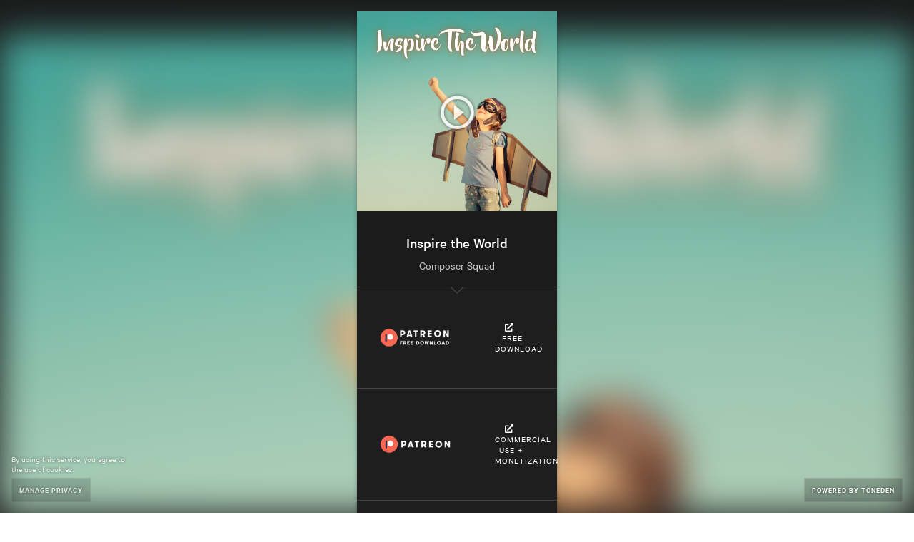

--- FILE ---
content_type: text/html; charset=utf-8
request_url: https://tracks.composersquad.com/inspiretheworld
body_size: 4453
content:
<!DOCTYPE html><head><script async src="https://platform.twitter.com/oct.js"></script><noscript><img height="1" width="1" style="display:none;" src="https://www.facebook.com/tr?id=1711912442390284&amp;ev=PageView&amp;noscript=1"><img height="1" width="1" style="display:none;" alt="" src="https://dc.ads.linkedin.com/collect/?pid=288220&amp;fmt=gif"><iframe src="https://www.googletagmanager.com/ns.html?id=GTM-5P8FXJ" height="0" width="0" style="display:none;visibility:hidden"></iframe></noscript><script type="text/javascript">window.env = 'production';
window.beta = false;
window.demo = false;
window.csrfToken = 'YHCSEJLE-0wzK3MoMyMXlzM7yp53vbefvPBA';
window.isMobile = false;
window.release = 'e992e708fb';
</script><link rel="icon" type="image/png" href="https://st.toneden.io/prod-assets/images/favicon.png"><meta charset="utf-8"><meta name="viewport" content="width=device-width, initial-scale=1.0"><meta name="google-site-verification" content="Y1nGJMynu6I5F2vZ7ny0nrEhHolm_9ELinFyTS9INuY"><meta property="fb:app_id" content="28218816837"><meta http-equiv="Pragma" content="no-cache"><meta http-equiv="cache-control" content="no-cache, must-revalidate, max-age=0"><meta property="og:url" content="https://tracks.composersquad.com/inspiretheworld"><script src="https://use.fontawesome.com/releases/v5.15.4/js/all.js" crossorigin="anonymous" data-auto-replace-svg="nest"></script><meta property="og:image" content="https://ar.toneden.io/44773415/346d552e-bd29-408c-b8d9-a2deede10516"><meta property="og:site_name" content="Composer Squad"><meta property="og:title" content="Inspire the World"><meta property="og:type" content="article"><meta property="og:description" content="by Composer Squad"><meta property="og:url" content="https://tracks.composersquad.com/inspiretheworld"><meta name="twitter:card" content="summary_large_image"><meta name="twitter:title" content="Inspire the World"><meta name="twitter:description" content="by Composer Squad"><meta name="twitter:imageSrc" content="https://ar.toneden.io/44773415/346d552e-bd29-408c-b8d9-a2deede10516"><meta name="twitter:url" content="https://tracks.composersquad.com/inspiretheworld"><script>window.EBFONT_PROPERTIES = {
    'family': 'Neue Plak',
    'src': 'https://cdn.evbstatic.com/s3-build/perm_001/bf1c05/django/js/src/eb/fonts/neueplak.js',
    'oldVersions': ['EB.fonts.neueplak.10-24-2018', 'EB.fonts.neueplak.09-20-2018', 'EB.fonts.neueplak.09-04-2018', 'EB.fonts.neueplak.08-30-2018', 'EB.fonts.neueplak.08-24-2018', 'EB.fonts.benton.10-26-2016', 'EB.fonts.benton.11-29-2016'],
    'version': 'EB.fonts.neueplak.03-19-2019',
};

/* eslint-disable */
!function(a,b){if(a.EB=a.EB||{},EB.renderFonts=function(a,c){for(var d="",e=b.createElement("style"),f=0,g;g=a[f];f++)d+="@font-face{font-family:'"+c+"';font-weight:"+g.weight+";font-style:"+g.style+";src:url(data:application/font-woff;base64,"+g.base64+") format('woff');}";e.styleSheet&&!e.sheet?e.styleSheet.cssText=d:e.appendChild(b.createTextNode(d)),b.getElementsByTagName("head")[0].appendChild(e),b.documentElement.className+=" font-has-loaded"},EB.readWriteFontFromLocalStorage=function(a){for(var c=0;c<a.EBFONT_PROPERTIES.oldVersions.length;c++)localStorage.removeItem(a.EBFONT_PROPERTIES.oldVersions[c]);var d=JSON.parse(localStorage.getItem(a.EBFONT_PROPERTIES.version));if(d)EB.renderFonts(d,a.EBFONT_PROPERTIES.family);else{EB.shouldRenderFonts=!0;var e=b.createElement("script");e.src=a.EBFONT_PROPERTIES.src,b.getElementsByTagName("head")[0].appendChild(e),setTimeout(function(){EB.shouldRenderFonts=!1},3e3)}},a.localStorage)try{localStorage.setItem("localStorage",1),localStorage.removeItem("localStorage"),EB.readWriteFontFromLocalStorage(a)}catch(c){Storage.prototype._setItem=Storage.prototype.setItem,Storage.prototype.setItem=function(){}}}(window,document);</script><title>Inspire the World</title><meta name="viewport" content="width=device-width, initial-scale=1"><link href="//st.toneden.io/production/stylesheets/fan-link.css?v=e992e708fb" rel="stylesheet" type="text/css"><meta name="description" content="by Composer Squad"><meta name="keywords" content="Inspire,the,World,by,Composer,Squad"><script>window.preloadLink = {"click_count":198,"past_events":null,"schedule":[],"id":791486,"active_job_id":null,"author":"Composer Squad","call_to_action":"View","button_color":"#000","bg_color":null,"clickthrough_count":117,"emails_sent":null,"custom_domain":"tracks.composersquad.com","date":null,"description":null,"display_content":{"show_subscribe_cta":false,"subscribe_list_name":"Composer Squad"},"location":null,"price":null,"image_url":"https://ar.toneden.io/44773415/959ba83e-087c-4396-b172-7daee478f1d4","bg_url":null,"is_hidden":false,"is_active":true,"message_settings":null,"isrc":"QZES82039331","upc":null,"metadata_description":"by Composer Squad","metadata_image_url":"https://ar.toneden.io/44773415/346d552e-bd29-408c-b8d9-a2deede10516","metadata_title":"Inspire the World","meta_tags":[],"preview_url":"https://www.dropbox.com/s/47rt8od6mezo6kb/Inspire%20The%20World.mp3?dl=1","autoplay_preview":false,"rsvp_attachment_id":null,"mock_insights":false,"sort_services_by_clickthroughs":false,"affiliate_codes":null,"pixels":[{"id":"3071300346274309","name":"30beats1899","platform":"facebook"},{"platform":"google"},{"platform":"google-analytics"},{"platform":"twitter"},{"platform":"snapchat"},{"platform":"tiktok"}],"rules":[],"services":[{"id":86239,"url":"https://www.patreon.com/posts/33741850","active":true,"rescan":false,"logo_url":"https://ar.toneden.io/44773415/842d585a-e3fb-4778-8ff2-10f65bf752bd","link_text":"FREE DOWNLOAD","custom_title":"Patreon","service_name":"custom","clickthrough_count":0},{"id":85314,"url":"https://www.patreon.com/composersquad/membership","active":true,"logo_url":"https://ar.toneden.io/44773415/f12858d8-1b55-4504-be6c-238c9a5ae792","link_text":"Commercial Use + Monetization","custom_title":"Patreon Membership","service_name":"custom"},{"id":45884,"url":"https://luckstock.com/Royalty-Free-Music/152835/Inspire-The-World.html","active":true,"rescan":false,"logo_url":"https://ar.toneden.io/44773415/3badc10a-d151-4d9d-80ed-d8341988e82b","link_text":"Get a License","custom_title":"LuckStock","service_name":"custom","clickthrough_count":0},{"id":81142,"url":"https://open.spotify.com/track/0GfNJHuEfQJGKhe8GDO8kI","isrc":"QZES82039331","type":"track","active":true,"track_id":"0GfNJHuEfQJGKhe8GDO8kI","preview_url":"https://p.scdn.co/mp3-preview/61b863b18dfddcf6872d157de7b7dd1834c72590?cid=9d6fd5c2bb744b3f875a480c16fabda4","service_name":"spotify","match_confidence":100,"clickthrough_count":0},{"id":15852,"url":"https://www.tiktok.com/music/Inspire-The-World-6989523468249287430","active":true,"logo_url":"https://ar.toneden.io/44773415/7f6a9eea-21cc-49af-a940-eeb259a3e7e1","link_text":"Free Use In TikTok","custom_title":"TikTok","service_name":"custom"},{"id":1082,"url":"https://www.instagram.com/reels/audio/286823185670582/inspire-the-world","active":true,"logo_url":"https://ar.toneden.io/44773415/6ce424ec-bb3a-41be-8451-fd69952fac0a","link_text":"FREE USE IN REELS  ","custom_title":"Instagram Reels","service_name":"custom"},{"id":26863,"url":"https://www.youtube.com/watch?v=MiENraCZwus","active":true,"logo_url":"https://ar.toneden.io/44773415/134eee27-bab3-4bd1-814f-dfb7d82b8ab4","link_text":"FREE USE IN SHORTS","custom_title":"YouTube Shorts ","service_name":"custom"},{"id":25503,"url":"https://geo.music.apple.com/album/inspire-the-world/1514916698?i=1514916709&app=music&at=1001lbRT&ct=791486","isrc":"QZES82039331","type":"track","active":true,"service_name":"apple-music","match_confidence":100,"clickthrough_count":0},{"id":15941,"url":"https://audius.co/composersquad/inspire-the-world-308636","active":true,"rescan":false,"service_name":"audius"},{"id":85247,"url":"https://www.deezer.com/track/954000172","isrc":"QZES82039331","type":"track","active":true,"track_id":"954000172","preview_url":"https://cdns-preview-5.dzcdn.net/stream/c-54835643fbed4d8510ba45634191bfbe-3.mp3","service_name":"deezer","match_confidence":100,"clickthrough_count":0},{"id":44522,"url":"https://composersquad.bandcamp.com/track/inspire-the-world-2","active":true,"rescan":false,"service_name":"bandcamp","clickthrough_count":0},{"id":16348,"url":"https://geo.music.apple.com/album/inspire-the-world/1514916698?i=1514916709&app=itunes&at=1001lbRT&ct=791486","isrc":"QZES82039331","type":"track","active":true,"track_id":"1514916698","preview_url":"https://audio-ssl.itunes.apple.com/itunes-assets/AudioPreview113/v4/1f/b2/d3/1fb2d31f-132a-3d40-5d15-490d347a6eaf/mzaf_18415444032501547602.plus.aac.p.m4a","service_name":"itunes","match_confidence":100,"clickthrough_count":0}],"shortened_path":"inspiretheworld","show_socials":true,"skip_landing_page":false,"social_settings":[{"url":"https://composersquad.com\n","color":"#fcfbfb","active":true,"platform":"custom-music"},{"url":"https://www.patreon.com/composersquad\n","color":"#fcfbfb","active":true,"platform":"patreon"},{"url":"https://www.youtube.com/composersquad\n","color":"#fcfbfb","active":true,"platform":"youtube"},{"url":"https://www.tiktok.com/@composersquad\n","color":"#fcfbfb","active":true,"platform":"tiktok"},{"url":"https://instagram.com/composersquad         \n","color":"#fcfbfb","active":true,"platform":"instagram"},{"url":"composersquad@gmail.com\n","color":"#fcfbfb","active":true,"platform":"email"}],"subdomain":null,"target_type":"music","target_url":"http://QZES82039331","title":"Inspire the World","header":"Inspire the World","use_saved_service":false,"user_id":44773415,"createdAt":"2021-03-02T10:23:40.420Z","updatedAt":"2025-09-25T20:29:13.475Z","rsvp_attachment":null};
window.preloadCustomDomain = {"id":109507,"domain":"tracks.composersquad.com","root_redirect_url":null,"user_id":44773415,"is_verified":true,"pixel_id":null,"skip_domain_in_growth_campaign":null,"favicon_url":null,"logo_url":null,"logo_href":null,"logo_text":null,"createdAt":"2024-03-11T08:54:53.049Z","updatedAt":"2024-03-11T08:54:53.049Z"};
window.rsvp = null;
window.isOwnerPremium = false;
window.TDAppName = 'fan-link';
window.userID = '';
window.viewAsOwner = false;
window.appleMusicDeveloperToken = "eyJhbGciOiJFUzI1NiIsInR5cCI6IkpXVCIsImtpZCI6IjlQMlhWSjc1UFgifQ.eyJpYXQiOjE3NjgyNDYxMDAsImV4cCI6MTc4Mzc5ODEwMCwiaXNzIjoiNDdGNjNQSEc3UCJ9.PEmmU9Lu4pMQ4fPmw3HIsfU8mBIhjZ2q1gdOq3gWN_kdq-HyUH6IFsQETNvgAo471ouV3xuWncTKhA3eEyxTQA";
window.skipPixelTracking = false;
window.eventbriteEvent = null;
</script><script>//- (function(i,s,o,g,r,a,m){i['GoogleAnalyticsObject']=r;i[r]=i[r]||function(){
//- (i[r].q=i[r].q||[]).push(arguments)},i[r].l=1*new Date();a=s.createElement(o),
//- m=s.getElementsByTagName(o)[0];a.async=1;a.src=g;m.parentNode.insertBefore(a,m)
//- })(window,document,'script','//www.google-analytics.com/analytics.js','ga');

//- ga('create', 'UA-43862399-4', 'auto');
//- ga('send', 'pageview');
</script><script>!function(f,b,e,v,n,t,s){if(f.fbq)return;n=f.fbq=function(){n.callMethod?
n.callMethod.apply(n,arguments):n.queue.push(arguments)};if(!f._fbq)f._fbq=n;
n.push=n;n.loaded=!0;n.version='2.0';n.queue=[];t=b.createElement(e);t.async=!0;
t.src=v;s=b.getElementsByTagName(e)[0];s.parentNode.insertBefore(t,s)}(window,
document,'script','//connect.facebook.net/en_US/fbevents.js');
</script><script src="https://use.fontawesome.com/releases/v5.15.4/js/all.js" crossorigin="anonymous" data-auto-replace-svg="nest"></script><script>window.userLocation = {"range":[316473344,316506111],"country":"US","region":"OH","eu":"0","timezone":"America/New_York","city":"Columbus","ll":[39.9625,-83.0061],"metro":535,"area":20};</script></head><body class="theme-toneden"><script>fbq('init', '3071300346274309');
fbq('track', 'PageView', {
    link_id: 791486,
    link_owner_id: 44773415
});
</script><noscript><img height="1" width="1" style="border-style:none;" alt="" src="https://www.facebook.com/tr?id=3071300346274309&amp;ev=PageView&amp;noscript=1"></noscript><script type="text/javascript" src="//www.googleadservices.com/pagead/conversion.js"></script><div id="app-component"></div><script src="//st.toneden.io/production/javascripts/fan-link.js?v=e992e708fb" crossorigin="anonymous"></script></body><script src="//sd.toneden.io/production/v2/toneden.loader.js" async></script>